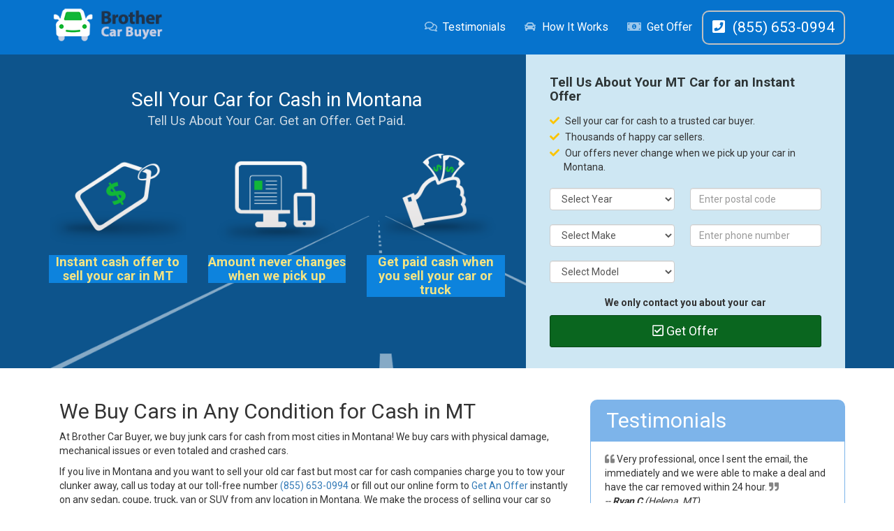

--- FILE ---
content_type: text/html; charset=utf-8
request_url: https://brothercarbuyer.com/we-buy-cars-for-cash/montana
body_size: 8669
content:
<!DOCTYPE html>

<html lang="en">
<head>
	<meta name="viewport" content="width=device-width, initial-scale=1">
    <meta name="description" content="We Buy Junk Cars and Trucks For Cash in Montana">
    <title>Cash for Junk Cars in Montana &#x2013; MT</title>
    <script>
        var BASE_URL = "/";
        var isDesktop = true;
    </script>
    <!--[if lte IE 8]>
    <script src="https://cdnjs.cloudflare.com/ajax/libs/html5shiv/3.7.3/html5shiv.js"></script>
    <script>var ie8OrOlder = true;</script>
    <![endif]-->
    <link rel="icon" type="image/png" href="/favicon-32x32.png" sizes="32x32" />
    <link rel="icon" type="image/png" href="/favicon-16x16.png" sizes="16x16" />


    <link rel="apple-touch-icon" sizes="57x57" href=/Images/appleTouchIcon/apple-touch-icon-57x57.png>
    <link rel="apple-touch-icon" sizes="60x60" href=/Images/appleTouchIcon/apple-touch-icon-60x60.png>
    <link rel="apple-touch-icon" sizes="72x72" href=/Images/appleTouchIcon/apple-touch-icon-72x72.png>
    <link rel="apple-touch-icon" sizes="76x76" href=/Images/appleTouchIcon/apple-touch-icon-76x76.png>
    <link rel="apple-touch-icon" sizes="114x114" href=/Images/appleTouchIcon/apple-touch-icon-114x114.png>
    <link rel="apple-touch-icon" sizes="120x120" href=/Images/appleTouchIcon/apple-touch-icon-120x120.png>
    <link rel="apple-touch-icon" sizes="144x144" href=/Images/appleTouchIcon/apple-touch-icon-144x144.png>
    <link rel="apple-touch-icon" sizes="152x152" href=/Images/appleTouchIcon/apple-touch-icon-152x152.png>
    <link rel="apple-touch-icon" sizes="180x180" href=/Images/appleTouchIcon/apple-touch-icon-180x180.png>
    
	<link rel="preload" as="image" href="/css/images/road.png">

    
	<link rel="stylesheet" href="/bundles/css/base-bundle-Lco40WociVILVvWZva0V0uCEddzzbnjiROYw20VnjYI.min.css" />

    
</head>
<body>
	<nav class="navbar navbar-inverse navbar-fixed-top">
		<div class="container">
			<div class="navbar-header">
				<button type="button" class="navbar-toggle" data-toggle="collapse" data-target=".navbar-collapse" aria-label="Menu">
					<span class="icon-bar"></span>
					<span class="icon-bar"></span>
					<span class="icon-bar"></span>
				</button>
				<a class="navbar-brand" href="/">
					<img class="logo" src="/Images/bcb_logo.png" title="Brother Car Buyer" alt="Brother Car Buyer" width="165" height="55" />
				</a>
				<div class="call-us">
					<a href="tel:+18556530994" class="call-us-phone-number-mobile"><svg class="icon phone-square-svg  phone-square-mobile"><use xlink:href="/Images/icons/svg/Icons Sprite.svg#phone-square-solid" href="/Images/icons/svg/Icons Sprite.svg#phone-square-solid"></use></svg>Call Us</a>
					<span class="call-us-phone-number"><svg class="icon phone-square-svg"><use xlink:href="/Images/icons/svg/Icons Sprite.svg#phone-square-solid" href="/Images/icons/svg/Icons Sprite.svg#phone-square-solid"></use></svg> (855) 653-0994</span>
				</div>
				<div class="navbar-collapse collapse">
					<ul class="nav navbar-nav pull-right">
						<li>
							<a href="/car-buyer-testimonials" title="Testimonials">
								<svg class="icon menu-icons"><use xlink:href="/Images/icons/svg/Icons Sprite.svg#comments-regular" href="/Images/icons/svg/Icons Sprite.svg#comments-regular"></use></svg>Testimonials
							</a>
						</li>
						<li>
							<a href="/how-it-works" title="How To Junk A Car Or Truck">
								<svg class="icon menu-icons"><use xlink:href="/Images/icons/svg/Icons Sprite.svg#car-solid" href="/Images/icons/svg/Icons Sprite.svg#car-solid"></use></svg>How It Works
							</a>
						</li>
						<li>
							<a href="/caroffer" title="We Buy All Types Of Junk Cars">
								<svg class="icon menu-icons money-bill-svg"><use xlink:href="/Images/icons/svg/Icons Sprite.svg#money-bill-alt-solid" href="/Images/icons/svg/Icons Sprite.svg#money-bill-alt-solid"></use></svg>Get Offer
							</a>
						</li>
					</ul>
				</div>
			</div>


		</div>
	</nav>
	<main class="content-wrapper">
		
    
<header class="main">
    <div class="container">
        <div class="header-inner">
            <div class="row">
                <div class="col-md-7 col-xs-12">
                    <div class="home sell-your-car-image">
    <h1>Sell Your Car for Cash in Montana</h1>
    <h2>Tell Us About Your Car. Get an Offer. Get Paid.</h2>
    <div class="row">
        <div class="col-xs-4 price-tag">
            <img class="img-responsive" src="/css/images/price-tag.png" title="Cash for your Junk Car in Montana" alt="Cash for your Junk Car in Montana" width="198" height="162" />
            <h4>Instant cash offer to sell your car in MT</h4>
        </div>
        <div class="col-xs-4 pc">
            <img class="img-responsive" src="/css/images/pc.png" title="Offer Amount Guaranteed when we pick up your junk car in Montana" alt="Offer Amount Guaranteed when we pick up your junk car in Montana" width="198" height="162" />
            <h4>Amount never changes when we pick up</h4>
        </div>
        <div class="col-xs-4 hand">
            <img class="img-responsive" src="/css/images/hand.png" title="Junk Car for Cash in Montana" alt="Junk Car for Cash in Montana" width="198" height="162" />
            <h4>Get paid cash when you sell your car or truck</h4>
        </div>
    </div>
</div>

                </div>
                <div class="col-md-5 col-sm-12 col-xs-12">
                    
<form id="GetOfferFormSide" name="GetOfferFormSide" action="/caroffer" method="post" novalidate="novalidate">
    <div>
        <div style="display: inline-block">
            <h2 class="form-title">Tell Us About Your MT Car for an Instant Offer</h2>
            <ul class="list-unstyled">
                <li>
                    <svg class="icon check-yellow-svg"><use xlink:href="/Images/icons/svg/Icons Sprite.svg#check-solid" href="/Images/icons/svg/Icons Sprite.svg#check-solid"></use></svg>
                    Sell your car for cash to a trusted car buyer.
                </li>
                <li>
                    <svg class="icon check-yellow-svg"><use xlink:href="/Images/icons/svg/Icons Sprite.svg#check-solid" href="/Images/icons/svg/Icons Sprite.svg#check-solid"></use></svg>
                    Thousands of happy car sellers.
                </li>
                <li>
                    <svg class="icon check-yellow-svg"><use xlink:href="/Images/icons/svg/Icons Sprite.svg#check-solid" href="/Images/icons/svg/Icons Sprite.svg#check-solid"></use></svg>
                    Our offers never change when we pick up your car in Montana.
                </li>
            </ul>
        </div>
    </div>


    <div id="focusguard-1" tabindex="1"></div>

    <div class="row">
        <div class="col-xs-6">
            <div class="form-group question">
                <select id="cbbCarYears" name="cbbCarYears" class="form-control" tabindex="2">
                    <option value="0">Select Year</option>
                </select>
            </div>
            <div class="form-group question">
                <select id="cbbCarMakes" name="cbbCarMakes" class="form-control" tabindex="3">
                    <option value="0">Select Make</option>
                </select>
            </div>
            <div class="form-group question">
                <select id="cbbCarModels" name="cbbCarModels" class="form-control" tabindex="4">
                    <option value="0">Select Model</option>
                </select>
            </div>
        </div>
        <div class="col-xs-6">
            <div class="form-group question">
                <input type="number" tabindex="6" class="form-control required digits" pattern="[0-9]*" id="txtZipCode" name="ZipCode" placeholder="Enter postal code" maxlength="5" aria-required="true" />
            </div>
            <div class="form-group question">
                <input type="tel" class="form-control" id="cellPhone" name="CellPhone" value="" maxlength="14" placeholder="Enter phone number" tabindex="8" />
            </div>
        </div>
        <div class="col-xs-12 validation-summary">
            <div id="step1ValidationSummary" class="col-xs-12 alert alert-warning" role="alert" style="display: none;">
                <span class="glyphicon glyphicon-exclamation-sign" aria-hidden="true"></span>
                <span class="sr-only">Warning:</span>
                <span id="lblValidationSummary">Some fields are missing or incorrect</span>
            </div>
        </div>
        <div class="col-xs-12">
            <h3 class="we-only-contact-you-about-your-car">
                We only contact you about your car
            </h3>
            <button class="btn btn-lg btn-success" style="width: 100%" type="submit" id="getOfferButton" name="getOfferButton" data-normal-text="Get Offer" data-loading-text="Saving..." title="Get a Cash Offer for Your Car" tabindex="10">
                <svg class="icon check-square-svg"><use xlink:href="/Images/icons/svg/Icons Sprite.svg#check-square-regular" href="/Images/icons/svg/Icons Sprite.svg#check-square-regular"></use></svg>
                Get Offer
            </button>
        </div>
    </div>
    <div class="focusguard" id="focusguard-2" tabindex="11"></div>
</form>
<input type="hidden" id="carYear" />
<input type="hidden" id="carMakeId" />
<input type="hidden" id="carModelId" />
<input type="hidden" id="carSubModelId" />
<input type="hidden" id="plainCellPhone" />

                </div>
            </div>
        </div>
    </div>
</header>


		




<input type="hidden" value="Montana" id="stateName"/>

<div class="container buyer-car-per-location">
    <div class="col-xs-12 col-sm-12 col-md-8 col-lg-8">
        <div class="white-wrapper">
            <div id="divCityState">
                <h2>We Buy Cars in Any Condition for Cash in MT</h2>
                <p>At Brother Car Buyer, we buy junk cars for cash from most cities in Montana! We buy cars with physical damage, mechanical issues or even totaled and crashed cars.</p>
                <p>If you live in Montana and you want to sell your old car fast but most car for cash companies charge you to tow your clunker away, call us today at our toll-free number <a href="tel:+18556530994">(855) 653-0994</a> or fill out our online form to <a href="/caroffer" title="We Buy All Types Of Junk Cars">Get An Offer</a> instantly on any sedan, coupe, truck, van or SUV from any location in Montana. We make the process of selling your car so easy that we don't even need to see the vehicle to make you a fair offer.</p>
                <p>To find out what your junk car is worth, complete the <a href="/caroffer" title="We Buy All Types Of Junk Cars">form online</a> or call us now to get a cash quote for your car. We then contact you to confirm our cash offer so you can take your time to consider without pressure or obligations. If you accept our offer, you can sell your junk car right away. One of our trusted junk car buyers in Montana will arrange a pick-up time that’s convenient for you. You get paid and we tow your used car away for free.</p>
                <h2>Trade Your Car for Cash in Montana</h2>
                <p>You receive payment for your unwanted car or truck when it’s removed from any location in Montana. Most payments for junk cars we buy in MT are made in cashier checks equivalent to cash unless a different payment option is selected before your car is towed away. With Brother Car Buyer, you will NEVER pay any fees: <b>no title transfer fees, no dealer sale fees and no junk car removal fees!</b> Simply put, we pay you top cash to sell your used car, truck, van or SUV and provide free towing services from anywhere in Montana.</p>
                <p>When you sell your scrap car to us, you can rest assured that your car goes to good use and that you made the most money for your unwanted car. Your junk car will be recycled and old parts, metal, glass and some plastics will be reused. Our simple process allows us to pay you the most money for your old car and remove your car for free.</p>
                <p>Do you have any questions? You may visit our FAQ page for answers to common questions and additional information on how to junk your car for cash at Brother Car Buyer and get free junk car removal in Montana: <a href="/faq" title="Questions & Answers">Junk Car Removal FAQs</a></p>
                <h2>Junk My Car in MT</h2>
                <p>Brother Car Buyer buys used cars and provides free car removal nationwide, including every city in Montana, and we pride ourselves in putting customers first. We will help you every step of the way in selling your car and answer any questions you may have. Find the closest Brother Car Buyer Montana branch to you:</p>

                <div class="col-lg-12 col-md-12 col-sm-12 col-xs-12 cities-container">
                    <div class="cities">
                            <div class="col-xs-6 col-sm-4 col-md-3 col-lg-3">
                                <span class="city-link"><a href="/we-buy-junk-cars-for-cash/mt/billings" title="We buy junk cars in Billings">Billings</a></span>
                            </div>
                            <div class="col-xs-6 col-sm-4 col-md-3 col-lg-3">
                                <span class="city-link"><a href="/we-buy-junk-cars-for-cash/mt/bozeman" title="We buy junk cars in Bozeman">Bozeman</a></span>
                            </div>
                            <div class="col-xs-6 col-sm-4 col-md-3 col-lg-3">
                                <span class="city-link"><a href="/we-buy-junk-cars-for-cash/mt/butte" title="We buy junk cars in Butte">Butte</a></span>
                            </div>
                            <div class="col-xs-6 col-sm-4 col-md-3 col-lg-3">
                                <span class="city-link"><a href="/we-buy-junk-cars-for-cash/mt/great-falls" title="We buy junk cars in Great Falls">Great Falls</a></span>
                            </div>
                            <div class="col-xs-6 col-sm-4 col-md-3 col-lg-3">
                                <span class="city-link"><a href="/we-buy-junk-cars-for-cash/mt/helena" title="We buy junk cars in Helena">Helena</a></span>
                            </div>
                            <div class="col-xs-6 col-sm-4 col-md-3 col-lg-3">
                                <span class="city-link"><a href="/we-buy-junk-cars-for-cash/mt/kalispell" title="We buy junk cars in Kalispell">Kalispell</a></span>
                            </div>
                            <div class="col-xs-6 col-sm-4 col-md-3 col-lg-3">
                                <span class="city-link"><a href="/we-buy-junk-cars-for-cash/mt/missoula" title="We buy junk cars in Missoula">Missoula</a></span>
                            </div>
                        <div class="clearfix"></div>
                    </div>
                </div>
            </div>
        </div>
    </div>
        <div class="col-xs-12 col-md-4 col-lg-4 car-testimonial-block" id="divTestimonials">
            <div class="col-xs-12 car-testimonial-title-wrapper">
                <h2 class="car-testimonial-title">Testimonials</h2>
            </div>
            <div class="col-xs-12 car-testimonial">
                    <div class="car-testimonial-item">
                        <p>
                            <svg class="icon quote-svg"><use xlink:href="/Images/icons/svg/Icons Sprite.svg#quote-left-solid" href="/Images/icons/svg/Icons Sprite.svg#quote-left-solid"></use></svg>
                            <span>Very professional, once I sent the email, the immediately and we were able to make a deal and have the car removed within 24 hour.</span>
                            <svg class="icon quote-svg"><use xlink:href="/Images/icons/svg/Icons Sprite.svg#quote-right-solid" href="/Images/icons/svg/Icons Sprite.svg#quote-right-solid"></use></svg>
                        </p>
                        <p><em>-- <strong>Ryan C</strong> (Helena, MT)</em></p>
                            <hr />
                    </div>
                    <div class="car-testimonial-item">
                        <p>
                            <svg class="icon quote-svg"><use xlink:href="/Images/icons/svg/Icons Sprite.svg#quote-left-solid" href="/Images/icons/svg/Icons Sprite.svg#quote-left-solid"></use></svg>
                            <span>Straight forward easy process. Vehicle was picked up on time. Check was ready at pickup. Would use this service again</span>
                            <svg class="icon quote-svg"><use xlink:href="/Images/icons/svg/Icons Sprite.svg#quote-right-solid" href="/Images/icons/svg/Icons Sprite.svg#quote-right-solid"></use></svg>
                        </p>
                        <p><em>-- <strong>Ken Pahl</strong> (Bozeman, MT)</em></p>
                            <hr />
                    </div>
                    <div class="car-testimonial-item">
                        <p>
                            <svg class="icon quote-svg"><use xlink:href="/Images/icons/svg/Icons Sprite.svg#quote-left-solid" href="/Images/icons/svg/Icons Sprite.svg#quote-left-solid"></use></svg>
                            <span>Getting rid of my old car through them was really easy. The car&#x27;s engine block was cracked, and I didn&#x27;t want to put the money into fixing it. Gave them all the info one day, and they came, picked it up, and paid me for it two days later. They even could&#x27;ve picked it up a day earlier. They paid what I thought was a fair price, covered the cost of towing and re-titling, and made the process extremely easy and straightforward. Always responded quickly to the questions I asked via text as well. I h</span>
                            <svg class="icon quote-svg"><use xlink:href="/Images/icons/svg/Icons Sprite.svg#quote-right-solid" href="/Images/icons/svg/Icons Sprite.svg#quote-right-solid"></use></svg>
                        </p>
                        <p><em>-- <strong>Jackson Alvey</strong> (Helena, MT)</em></p>
                            <hr />
                    </div>
                    <div class="car-testimonial-item">
                        <p>
                            <svg class="icon quote-svg"><use xlink:href="/Images/icons/svg/Icons Sprite.svg#quote-left-solid" href="/Images/icons/svg/Icons Sprite.svg#quote-left-solid"></use></svg>
                            <span>It was super easy and they did most the work for me. All I had to do was answer a few questions and soon enough an offer was made and they had a dispatch come out and picked up the car. The people were super easy to talk to and made everything clear to understand. No confusion, no hassles, just one phone call and your set.</span>
                            <svg class="icon quote-svg"><use xlink:href="/Images/icons/svg/Icons Sprite.svg#quote-right-solid" href="/Images/icons/svg/Icons Sprite.svg#quote-right-solid"></use></svg>
                        </p>
                        <p><em>-- <strong>Brandon Swenson</strong> (Billings, MT)</em></p>
                            <hr />
                    </div>
                    <div class="car-testimonial-item">
                        <p>
                            <svg class="icon quote-svg"><use xlink:href="/Images/icons/svg/Icons Sprite.svg#quote-left-solid" href="/Images/icons/svg/Icons Sprite.svg#quote-left-solid"></use></svg>
                            <span>I had a wonderful experience. They were very reliable and efficient and I was very impressed with how polite everyone I spoke with was. I will definitely use them in the future.</span>
                            <svg class="icon quote-svg"><use xlink:href="/Images/icons/svg/Icons Sprite.svg#quote-right-solid" href="/Images/icons/svg/Icons Sprite.svg#quote-right-solid"></use></svg>
                        </p>
                        <p><em>-- <strong>Jackie E</strong> (Billings, MT)</em></p>
                            <hr />
                    </div>
                    <div class="car-testimonial-item">
                        <p>
                            <svg class="icon quote-svg"><use xlink:href="/Images/icons/svg/Icons Sprite.svg#quote-left-solid" href="/Images/icons/svg/Icons Sprite.svg#quote-left-solid"></use></svg>
                            <span>Friendly and fast!!! Highly recommend!!!</span>
                            <svg class="icon quote-svg"><use xlink:href="/Images/icons/svg/Icons Sprite.svg#quote-right-solid" href="/Images/icons/svg/Icons Sprite.svg#quote-right-solid"></use></svg>
                        </p>
                        <p><em>-- <strong>Krista Williams</strong> (Billings, MT)</em></p>
                    </div>
                <div class="testimonials-read-more">
                    <a href="/car-buyer-testimonials">Read More Testimonials</a>
                </div>
            </div>
        </div>
</div>




	</main>
	<footer>
		<div class="container">
			<div class="row">
				<div class="col-sm-12 col-xs-12 testimonials" style="visibility: hidden;">
					<h2 style="margin-bottom: 20px;">Testimonials from our Happy Customers</h2>
					<ul class="bxslider">
						
<li>        <div class="col-xs-12 col-sm-6 testimonial-slider-item ">
            <p>
                <svg class="icon quote-svg"><use xlink:href="/Images/icons/svg/Icons Sprite.svg#quote-left-solid" href="/Images/icons/svg/Icons Sprite.svg#quote-left-solid"></use></svg>
                <span>Very professional, once I sent the email, the immediately and we were able to make a deal and have the car removed within 24 hour.</span>
                <svg class="icon quote-svg"><use xlink:href="/Images/icons/svg/Icons Sprite.svg#quote-right-solid" href="/Images/icons/svg/Icons Sprite.svg#quote-right-solid"></use></svg>
            </p>
            <p><em>-- <strong>Ryan C</strong> (Helena, MT)</em></p>
        </div>
        <div class="col-xs-12 col-sm-6 testimonial-slider-item hidden-xs">
            <p>
                <svg class="icon quote-svg"><use xlink:href="/Images/icons/svg/Icons Sprite.svg#quote-left-solid" href="/Images/icons/svg/Icons Sprite.svg#quote-left-solid"></use></svg>
                <span>Straight forward easy process. Vehicle was picked up on time. Check was ready at pickup. Would use this service again</span>
                <svg class="icon quote-svg"><use xlink:href="/Images/icons/svg/Icons Sprite.svg#quote-right-solid" href="/Images/icons/svg/Icons Sprite.svg#quote-right-solid"></use></svg>
            </p>
            <p><em>-- <strong>Ken Pahl</strong> (Bozeman, MT)</em></p>
        </div>
<li>        <div class="col-xs-12 col-sm-6 testimonial-slider-item ">
            <p>
                <svg class="icon quote-svg"><use xlink:href="/Images/icons/svg/Icons Sprite.svg#quote-left-solid" href="/Images/icons/svg/Icons Sprite.svg#quote-left-solid"></use></svg>
                <span>Getting rid of my old car through them was really easy. The car&#x27;s engine block was cracked, and I didn&#x27;t want to put the money into fixing it. Gave them all the info one day, and they came, picked it up, and paid me for it two days later. They even could&#x27;ve picked it up a day earlier. They paid what I thought was a fair price, covered the cost of towing and re-titling, and made the process extremely easy and straightforward. Always responded quickly to the questions I asked via text as well. I h</span>
                <svg class="icon quote-svg"><use xlink:href="/Images/icons/svg/Icons Sprite.svg#quote-right-solid" href="/Images/icons/svg/Icons Sprite.svg#quote-right-solid"></use></svg>
            </p>
            <p><em>-- <strong>Jackson Alvey</strong> (Helena, MT)</em></p>
        </div>
        <div class="col-xs-12 col-sm-6 testimonial-slider-item hidden-xs">
            <p>
                <svg class="icon quote-svg"><use xlink:href="/Images/icons/svg/Icons Sprite.svg#quote-left-solid" href="/Images/icons/svg/Icons Sprite.svg#quote-left-solid"></use></svg>
                <span>It was super easy and they did most the work for me. All I had to do was answer a few questions and soon enough an offer was made and they had a dispatch come out and picked up the car. The people were super easy to talk to and made everything clear to understand. No confusion, no hassles, just one phone call and your set.</span>
                <svg class="icon quote-svg"><use xlink:href="/Images/icons/svg/Icons Sprite.svg#quote-right-solid" href="/Images/icons/svg/Icons Sprite.svg#quote-right-solid"></use></svg>
            </p>
            <p><em>-- <strong>Brandon Swenson</strong> (Billings, MT)</em></p>
        </div>
<li>        <div class="col-xs-12 col-sm-6 testimonial-slider-item ">
            <p>
                <svg class="icon quote-svg"><use xlink:href="/Images/icons/svg/Icons Sprite.svg#quote-left-solid" href="/Images/icons/svg/Icons Sprite.svg#quote-left-solid"></use></svg>
                <span>I had a wonderful experience. They were very reliable and efficient and I was very impressed with how polite everyone I spoke with was. I will definitely use them in the future.</span>
                <svg class="icon quote-svg"><use xlink:href="/Images/icons/svg/Icons Sprite.svg#quote-right-solid" href="/Images/icons/svg/Icons Sprite.svg#quote-right-solid"></use></svg>
            </p>
            <p><em>-- <strong>Jackie E</strong> (Billings, MT)</em></p>
        </div>
        <div class="col-xs-12 col-sm-6 testimonial-slider-item hidden-xs">
            <p>
                <svg class="icon quote-svg"><use xlink:href="/Images/icons/svg/Icons Sprite.svg#quote-left-solid" href="/Images/icons/svg/Icons Sprite.svg#quote-left-solid"></use></svg>
                <span>Friendly and fast!!! Highly recommend!!!</span>
                <svg class="icon quote-svg"><use xlink:href="/Images/icons/svg/Icons Sprite.svg#quote-right-solid" href="/Images/icons/svg/Icons Sprite.svg#quote-right-solid"></use></svg>
            </p>
            <p><em>-- <strong>Krista Williams</strong> (Billings, MT)</em></p>
        </div>

					</ul>
					<div class="testimonials-read-more">
						<div class="testimonials-read-more-box">
							<a href="/car-buyer-testimonials">Read More Testimonials</a>
						</div>
					</div>
				</div>
			</div>
		</div>
	</footer>

	<div class="markets">
		<div class="container">
			<div class="row">
				
<div class="col-sm-12">
    <h3 style="margin-top: 0px; ">Recent Searches</h3>
        <div class="col-xs-6 col-sm-4 col-md-2 col-lg-2 divPopularCar">
            <a class="popular-car-link" href="/junk-my-car" title="Junk My Car">Junk My Car</a>
        </div>
        <div class="col-xs-6 col-sm-4 col-md-2 col-lg-2 divPopularCar">
            <a class="popular-car-link" href="/sell-car-for-cash" title="Sell Car For Cash">Sell Car For Cash</a>
        </div>
        <div class="col-xs-6 col-sm-4 col-md-2 col-lg-2 divPopularCar">
            <a class="popular-car-link" href="/cash-for-junk-cars" title="Cash For Junk Cars">Cash For Junk Cars</a>
        </div>
        <div class="col-xs-6 col-sm-4 col-md-2 col-lg-2 divPopularCar">
            <a class="popular-car-link" href="/car-value" title="Car Value">Car Value</a>
        </div>
        <div class="col-xs-6 col-sm-4 col-md-2 col-lg-2 divPopularCar">
            <a class="popular-car-link" href="/sell-my-car" title="Sell My Car">Sell My Car</a>
        </div>
        <div class="col-xs-6 col-sm-4 col-md-2 col-lg-2 divPopularCar">
            <a class="popular-car-link" href="/what-is-my-car-worth" title="What Is My Car Worth">What Is My Car Worth</a>
        </div>
        <div class="col-xs-6 col-sm-4 col-md-2 col-lg-2 divPopularCar">
            <a class="popular-car-link" href="/sell-car-online" title="Sell Car Online">Sell Car Online</a>
        </div>
        <div class="col-xs-6 col-sm-4 col-md-2 col-lg-2 divPopularCar">
            <a class="popular-car-link" href="/sell-cars" title="Sell Cars">Sell Cars</a>
        </div>
        <div class="col-xs-6 col-sm-4 col-md-2 col-lg-2 divPopularCar">
            <a class="popular-car-link" href="/we-buy-cars" title="We Buy Cars">We Buy Cars</a>
        </div>
        <div class="col-xs-6 col-sm-4 col-md-2 col-lg-2 divPopularCar">
            <a class="popular-car-link" href="/how-much-is-my-car-worth" title="How Much Is My Car Worth">How Much Is My Car Worth</a>
        </div>
        <div class="col-xs-6 col-sm-4 col-md-2 col-lg-2 divPopularCar">
            <a class="popular-car-link" href="/best-way-to-sell-a-car" title="Best Way To Sell A Car">Best Way To Sell A Car</a>
        </div>
        <div class="col-xs-6 col-sm-4 col-md-2 col-lg-2 divPopularCar">
            <a class="popular-car-link" href="/sell-my-car-fast" title="Sell My Car Fast">Sell My Car Fast</a>
        </div>
        <div class="col-xs-6 col-sm-4 col-md-2 col-lg-2 divPopularCar">
            <a class="popular-car-link" href="/cash-for-clunkers" title="Cash For Clunkers">Cash For Clunkers</a>
        </div>
        <div class="col-xs-6 col-sm-4 col-md-2 col-lg-2 divPopularCar">
            <a class="popular-car-link" href="/buy-my-car" title="Buy My Car">Buy My Car</a>
        </div>
        <div class="col-xs-6 col-sm-4 col-md-2 col-lg-2 divPopularCar">
            <a class="popular-car-link" href="/sell-your-car" title="Sell Your Car">Sell Your Car</a>
        </div>
        <div class="col-xs-6 col-sm-4 col-md-2 col-lg-2 divPopularCar">
            <a class="popular-car-link" href="/how-to-sell-car" title="How To Sell Car">How To Sell Car</a>
        </div>
        <div class="col-xs-6 col-sm-4 col-md-2 col-lg-2 divPopularCar">
            <a class="popular-car-link" href="/sell-my-junk-car" title="Sell My Junk Car">Sell My Junk Car</a>
        </div>
        <div class="col-xs-6 col-sm-4 col-md-2 col-lg-2 divPopularCar">
            <a class="popular-car-link" href="/sell-junk-cars" title="Sell Junk Cars">Sell Junk Cars</a>
        </div>
        <div class="col-xs-6 col-sm-4 col-md-2 col-lg-2 divPopularCar">
            <a class="popular-car-link" href="/where-can-i-sell-my-car" title="Where Can I Sell My Car">Where Can I Sell My Car</a>
        </div>
        <div class="col-xs-6 col-sm-4 col-md-2 col-lg-2 divPopularCar">
            <a class="popular-car-link" href="/sell-damaged-car" title="Sell Damaged Car">Sell Damaged Car</a>
        </div>
        <div class="col-xs-6 col-sm-4 col-md-2 col-lg-2 divPopularCar">
            <a class="popular-car-link" href="/sell-my-car-for-cash" title="Sell My Car For Cash">Sell My Car For Cash</a>
        </div>
        <div class="col-xs-6 col-sm-4 col-md-2 col-lg-2 divPopularCar">
            <a class="popular-car-link" href="/cash-for-cars" title="Cash For Cars">Cash For Cars</a>
        </div>
        <div class="col-xs-6 col-sm-4 col-md-2 col-lg-2 divPopularCar">
            <a class="popular-car-link" href="/junk-car-buyer" title="Junk Car Buyer">Junk Car Buyer</a>
        </div>
        <div class="col-xs-6 col-sm-4 col-md-2 col-lg-2 divPopularCar">
            <a class="popular-car-link" href="/used-car-buyers" title="Used Car Buyers">Used Car Buyers</a>
        </div>
        <div class="col-xs-6 col-sm-4 col-md-2 col-lg-2 divPopularCar">
            <a class="popular-car-link" href="/where-to-sell-car" title="Where To Sell Car">Where To Sell Car</a>
        </div>
</div>

			</div>
			<div class="row" style="margin-top: 10px;">
				
<div class="col-sm-12">
    <h3>We Buy Cars of all Models</h3>
        <div class="col-xs-6 col-sm-4 col-md-2 col-lg-2 divPopularCar">
            <a class="popular-car-link" href="/sell-car-cash/bmw/x5" title="Sell your BMW X5 for cash">BMW X5</a>
        </div>
        <div class="col-xs-6 col-sm-4 col-md-2 col-lg-2 divPopularCar">
            <a class="popular-car-link" href="/sell-car-cash/hyundai/tucson" title="Sell your Hyundai Tucson for cash">Hyundai Tucson</a>
        </div>
        <div class="col-xs-6 col-sm-4 col-md-2 col-lg-2 divPopularCar">
            <a class="popular-car-link" href="/sell-car-cash/chevrolet/impala" title="Sell your Chevrolet Impala for cash">Chevrolet Impala</a>
        </div>
        <div class="col-xs-6 col-sm-4 col-md-2 col-lg-2 divPopularCar">
            <a class="popular-car-link" href="/sell-car-cash/ford/f250" title="Sell your Ford F250 for cash">Ford F250</a>
        </div>
        <div class="col-xs-6 col-sm-4 col-md-2 col-lg-2 divPopularCar">
            <a class="popular-car-link" href="/sell-car-cash/hummer/h3" title="Sell your Hummer H3 for cash">Hummer H3</a>
        </div>
        <div class="col-xs-6 col-sm-4 col-md-2 col-lg-2 divPopularCar">
            <a class="popular-car-link" href="/sell-car-cash/cadillac/escalade" title="Sell your Cadillac Escalade for cash">Cadillac Escalade</a>
        </div>
        <div class="col-xs-6 col-sm-4 col-md-2 col-lg-2 divPopularCar">
            <a class="popular-car-link" href="/sell-car-cash/chevrolet/equinox" title="Sell your Chevrolet Equinox for cash">Chevrolet Equinox</a>
        </div>
        <div class="col-xs-6 col-sm-4 col-md-2 col-lg-2 divPopularCar">
            <a class="popular-car-link" href="/sell-car-cash/ford/expedition" title="Sell your Ford Expedition for cash">Ford Expedition</a>
        </div>
        <div class="col-xs-6 col-sm-4 col-md-2 col-lg-2 divPopularCar">
            <a class="popular-car-link" href="/sell-car-cash/land-rover/range-rover" title="Sell your Land Rover Range Rover for cash">Land Rover Range Rover</a>
        </div>
        <div class="col-xs-6 col-sm-4 col-md-2 col-lg-2 divPopularCar">
            <a class="popular-car-link" href="/sell-car-cash/lincoln/aviator" title="Sell your Lincoln Aviator for cash">Lincoln Aviator</a>
        </div>
        <div class="col-xs-6 col-sm-4 col-md-2 col-lg-2 divPopularCar">
            <a class="popular-car-link" href="/sell-car-cash/audi/a6" title="Sell your Audi A6 for cash">Audi A6</a>
        </div>
        <div class="col-xs-6 col-sm-4 col-md-2 col-lg-2 divPopularCar">
            <a class="popular-car-link" href="/sell-car-cash/kia/rio" title="Sell your Kia Rio for cash">Kia Rio</a>
        </div>
        <div class="col-xs-6 col-sm-4 col-md-2 col-lg-2 divPopularCar">
            <a class="popular-car-link" href="/sell-car-cash/jeep/commander" title="Sell your Jeep Commander for cash">Jeep Commander</a>
        </div>
        <div class="col-xs-6 col-sm-4 col-md-2 col-lg-2 divPopularCar">
            <a class="popular-car-link" href="/sell-car-cash/bmw/325" title="Sell your BMW 325 for cash">BMW 325</a>
        </div>
        <div class="col-xs-6 col-sm-4 col-md-2 col-lg-2 divPopularCar">
            <a class="popular-car-link" href="/sell-car-cash/cadillac/cts" title="Sell your Cadillac CTS for cash">Cadillac CTS</a>
        </div>
        <div class="col-xs-6 col-sm-4 col-md-2 col-lg-2 divPopularCar">
            <a class="popular-car-link" href="/sell-car-cash/mercedes-benz/clk" title="Sell your Mercedes-Benz CLK for cash">Mercedes-Benz CLK</a>
        </div>
        <div class="col-xs-6 col-sm-4 col-md-2 col-lg-2 divPopularCar">
            <a class="popular-car-link" href="/sell-car-cash/bmw/745" title="Sell your BMW 745 for cash">BMW 745</a>
        </div>
        <div class="col-xs-6 col-sm-4 col-md-2 col-lg-2 divPopularCar">
            <a class="popular-car-link" href="/sell-car-cash/mercury/grand-marquis" title="Sell your Mercury Grand Marquis for cash">Mercury Grand Marquis</a>
        </div>
        <div class="col-xs-6 col-sm-4 col-md-2 col-lg-2 divPopularCar">
            <a class="popular-car-link" href="/sell-car-cash/subaru/outback" title="Sell your Subaru Outback for cash">Subaru Outback</a>
        </div>
        <div class="col-xs-6 col-sm-4 col-md-2 col-lg-2 divPopularCar">
            <a class="popular-car-link" href="/sell-car-cash/buick/enclave" title="Sell your Buick Enclave for cash">Buick Enclave</a>
        </div>
        <div class="col-xs-6 col-sm-4 col-md-2 col-lg-2 divPopularCar">
            <a class="popular-car-link" href="/sell-car-cash/isuzu/rodeo" title="Sell your Isuzu Rodeo for cash">Isuzu Rodeo</a>
        </div>
        <div class="col-xs-6 col-sm-4 col-md-2 col-lg-2 divPopularCar">
            <a class="popular-car-link" href="/sell-car-cash/mini/cooper" title="Sell your Mini Cooper for cash">Mini Cooper</a>
        </div>
        <div class="col-xs-6 col-sm-4 col-md-2 col-lg-2 divPopularCar">
            <a class="popular-car-link" href="/sell-car-cash/volkswagen/touareg" title="Sell your Volkswagen Touareg for cash">Volkswagen Touareg</a>
        </div>
        <div class="col-xs-6 col-sm-4 col-md-2 col-lg-2 divPopularCar">
            <a class="popular-car-link" href="/sell-car-cash/hyundai/santa-fe" title="Sell your Hyundai Santa Fe for cash">Hyundai Santa Fe</a>
        </div>
        <div class="col-xs-6 col-sm-4 col-md-2 col-lg-2 divPopularCar">
            <a class="popular-car-link" href="/sell-car-cash/toyota/4runner" title="Sell your Toyota 4Runner for cash">Toyota 4Runner</a>
        </div>
        <div class="col-xs-6 col-sm-4 col-md-2 col-lg-2 divPopularCar">
            <a class="popular-car-link" href="/sell-car-cash/dodge/caliber" title="Sell your Dodge Caliber for cash">Dodge Caliber</a>
        </div>
        <div class="col-xs-6 col-sm-4 col-md-2 col-lg-2 divPopularCar">
            <a class="popular-car-link" href="/sell-car-cash/jeep/grand-cherokee" title="Sell your Jeep Grand Cherokee for cash">Jeep Grand Cherokee</a>
        </div>
        <div class="col-xs-6 col-sm-4 col-md-2 col-lg-2 divPopularCar">
            <a class="popular-car-link" href="/sell-car-cash/bmw/750" title="Sell your BMW 750 for cash">BMW 750</a>
        </div>
        <div class="col-xs-6 col-sm-4 col-md-2 col-lg-2 divPopularCar">
            <a class="popular-car-link" href="/sell-car-cash/nissan/frontier" title="Sell your Nissan Frontier for cash">Nissan Frontier</a>
        </div>
        <div class="col-xs-6 col-sm-4 col-md-2 col-lg-2 divPopularCar">
            <a class="popular-car-link" href="/sell-car-cash/volvo/s60" title="Sell your Volvo S60 for cash">Volvo S60</a>
        </div>
        <div class="col-xs-6 col-sm-4 col-md-2 col-lg-2 divPopularCar">
            <a class="popular-car-link" href="/sell-car-cash/volkswagen/jetta" title="Sell your Volkswagen Jetta for cash">Volkswagen Jetta</a>
        </div>
        <div class="col-xs-6 col-sm-4 col-md-2 col-lg-2 divPopularCar">
            <a class="popular-car-link" href="/sell-car-cash/dodge/avenger" title="Sell your Dodge Avenger for cash">Dodge Avenger</a>
        </div>
        <div class="col-xs-6 col-sm-4 col-md-2 col-lg-2 divPopularCar">
            <a class="popular-car-link" href="/sell-car-cash/chevrolet/s-truck" title="Sell your Chevrolet S Truck for cash">Chevrolet S Truck</a>
        </div>
        <div class="col-xs-6 col-sm-4 col-md-2 col-lg-2 divPopularCar">
            <a class="popular-car-link" href="/sell-car-cash/acura/3.2tl" title="Sell your Acura 3.2TL for cash">Acura 3.2TL</a>
        </div>
        <div class="col-xs-6 col-sm-4 col-md-2 col-lg-2 divPopularCar">
            <a class="popular-car-link" href="/sell-car-cash/nissan/rogue" title="Sell your Nissan Rogue for cash">Nissan Rogue</a>
        </div>
        <div class="col-xs-6 col-sm-4 col-md-2 col-lg-2 divPopularCar">
            <a class="popular-car-link" href="/sell-car-cash/ford/f150" title="Sell your Ford F150 for cash">Ford F150</a>
        </div>
</div>

			</div>
				<div class="row" style="margin-top: 10px;">
					
<div class="col-sm-12">
    <h3>We Buy Cars Nationwide</h3>
        <div class="col-xs-6 col-sm-4 col-md-2 col-lg-2 divStates">
            <a class="state-link" href="/we-buy-cars-for-cash/alabama" title="Cash for Junk Cars in Alabama - AL Local Car or Truck Removal">Alabama - AL</a>
        </div>
        <div class="col-xs-6 col-sm-4 col-md-2 col-lg-2 divStates">
            <a class="state-link" href="/we-buy-cars-for-cash/alaska" title="Cash for Junk Cars in Alaska - AK Local Car or Truck Removal">Alaska - AK</a>
        </div>
        <div class="col-xs-6 col-sm-4 col-md-2 col-lg-2 divStates">
            <a class="state-link" href="/we-buy-cars-for-cash/arizona" title="Cash for Junk Cars in Arizona - AZ Local Car or Truck Removal">Arizona - AZ</a>
        </div>
        <div class="col-xs-6 col-sm-4 col-md-2 col-lg-2 divStates">
            <a class="state-link" href="/we-buy-cars-for-cash/arkansas" title="Cash for Junk Cars in Arkansas - AR Local Car or Truck Removal">Arkansas - AR</a>
        </div>
        <div class="col-xs-6 col-sm-4 col-md-2 col-lg-2 divStates">
            <a class="state-link" href="/we-buy-cars-for-cash/california" title="Cash for Junk Cars in California - CA Local Car or Truck Removal">California - CA</a>
        </div>
        <div class="col-xs-6 col-sm-4 col-md-2 col-lg-2 divStates">
            <a class="state-link" href="/we-buy-cars-for-cash/colorado" title="Cash for Junk Cars in Colorado - CO Local Car or Truck Removal">Colorado - CO</a>
        </div>
        <div class="col-xs-6 col-sm-4 col-md-2 col-lg-2 divStates">
            <a class="state-link" href="/we-buy-cars-for-cash/connecticut" title="Cash for Junk Cars in Connecticut - CT Local Car or Truck Removal">Connecticut - CT</a>
        </div>
        <div class="col-xs-6 col-sm-4 col-md-2 col-lg-2 divStates">
            <a class="state-link" href="/we-buy-cars-for-cash/delaware" title="Cash for Junk Cars in Delaware - DE Local Car or Truck Removal">Delaware - DE</a>
        </div>
        <div class="col-xs-6 col-sm-4 col-md-2 col-lg-2 divStates">
            <a class="state-link" href="/we-buy-cars-for-cash/florida" title="Cash for Junk Cars in Florida - FL Local Car or Truck Removal">Florida - FL</a>
        </div>
        <div class="col-xs-6 col-sm-4 col-md-2 col-lg-2 divStates">
            <a class="state-link" href="/we-buy-cars-for-cash/georgia" title="Cash for Junk Cars in Georgia - GA Local Car or Truck Removal">Georgia - GA</a>
        </div>
        <div class="col-xs-6 col-sm-4 col-md-2 col-lg-2 divStates">
            <a class="state-link" href="/we-buy-cars-for-cash/hawaii" title="Cash for Junk Cars in Hawaii - HI Local Car or Truck Removal">Hawaii - HI</a>
        </div>
        <div class="col-xs-6 col-sm-4 col-md-2 col-lg-2 divStates">
            <a class="state-link" href="/we-buy-cars-for-cash/idaho" title="Cash for Junk Cars in Idaho - ID Local Car or Truck Removal">Idaho - ID</a>
        </div>
        <div class="col-xs-6 col-sm-4 col-md-2 col-lg-2 divStates">
            <a class="state-link" href="/we-buy-cars-for-cash/illinois" title="Cash for Junk Cars in Illinois - IL Local Car or Truck Removal">Illinois - IL</a>
        </div>
        <div class="col-xs-6 col-sm-4 col-md-2 col-lg-2 divStates">
            <a class="state-link" href="/we-buy-cars-for-cash/indiana" title="Cash for Junk Cars in Indiana - IN Local Car or Truck Removal">Indiana - IN</a>
        </div>
        <div class="col-xs-6 col-sm-4 col-md-2 col-lg-2 divStates">
            <a class="state-link" href="/we-buy-cars-for-cash/iowa" title="Cash for Junk Cars in Iowa - IA Local Car or Truck Removal">Iowa - IA</a>
        </div>
        <div class="col-xs-6 col-sm-4 col-md-2 col-lg-2 divStates">
            <a class="state-link" href="/we-buy-cars-for-cash/kansas" title="Cash for Junk Cars in Kansas - KS Local Car or Truck Removal">Kansas - KS</a>
        </div>
        <div class="col-xs-6 col-sm-4 col-md-2 col-lg-2 divStates">
            <a class="state-link" href="/we-buy-cars-for-cash/kentucky" title="Cash for Junk Cars in Kentucky - KY Local Car or Truck Removal">Kentucky - KY</a>
        </div>
        <div class="col-xs-6 col-sm-4 col-md-2 col-lg-2 divStates">
            <a class="state-link" href="/we-buy-cars-for-cash/louisiana" title="Cash for Junk Cars in Louisiana - LA Local Car or Truck Removal">Louisiana - LA</a>
        </div>
        <div class="col-xs-6 col-sm-4 col-md-2 col-lg-2 divStates">
            <a class="state-link" href="/we-buy-cars-for-cash/maine" title="Cash for Junk Cars in Maine - ME Local Car or Truck Removal">Maine - ME</a>
        </div>
        <div class="col-xs-6 col-sm-4 col-md-2 col-lg-2 divStates">
            <a class="state-link" href="/we-buy-cars-for-cash/maryland" title="Cash for Junk Cars in Maryland - MD Local Car or Truck Removal">Maryland - MD</a>
        </div>
        <div class="col-xs-6 col-sm-4 col-md-2 col-lg-2 divStates">
            <a class="state-link" href="/we-buy-cars-for-cash/massachusetts" title="Cash for Junk Cars in Massachusetts - MA Local Car or Truck Removal">Massachusetts - MA</a>
        </div>
        <div class="col-xs-6 col-sm-4 col-md-2 col-lg-2 divStates">
            <a class="state-link" href="/we-buy-cars-for-cash/michigan" title="Cash for Junk Cars in Michigan - MI Local Car or Truck Removal">Michigan - MI</a>
        </div>
        <div class="col-xs-6 col-sm-4 col-md-2 col-lg-2 divStates">
            <a class="state-link" href="/we-buy-cars-for-cash/minnesota" title="Cash for Junk Cars in Minnesota - MN Local Car or Truck Removal">Minnesota - MN</a>
        </div>
        <div class="col-xs-6 col-sm-4 col-md-2 col-lg-2 divStates">
            <a class="state-link" href="/we-buy-cars-for-cash/mississippi" title="Cash for Junk Cars in Mississippi - MS Local Car or Truck Removal">Mississippi - MS</a>
        </div>
        <div class="col-xs-6 col-sm-4 col-md-2 col-lg-2 divStates">
            <a class="state-link" href="/we-buy-cars-for-cash/missouri" title="Cash for Junk Cars in Missouri - MO Local Car or Truck Removal">Missouri - MO</a>
        </div>
        <div class="col-xs-6 col-sm-4 col-md-2 col-lg-2 divStates">
            <a class="state-link" href="/we-buy-cars-for-cash/montana" title="Cash for Junk Cars in Montana - MT Local Car or Truck Removal">Montana - MT</a>
        </div>
        <div class="col-xs-6 col-sm-4 col-md-2 col-lg-2 divStates">
            <a class="state-link" href="/we-buy-cars-for-cash/nebraska" title="Cash for Junk Cars in Nebraska - NE Local Car or Truck Removal">Nebraska - NE</a>
        </div>
        <div class="col-xs-6 col-sm-4 col-md-2 col-lg-2 divStates">
            <a class="state-link" href="/we-buy-cars-for-cash/nevada" title="Cash for Junk Cars in Nevada - NV Local Car or Truck Removal">Nevada - NV</a>
        </div>
        <div class="col-xs-6 col-sm-4 col-md-2 col-lg-2 divStates">
            <a class="state-link" href="/we-buy-cars-for-cash/new-hampshire" title="Cash for Junk Cars in New Hampshire - NH Local Car or Truck Removal">New Hampshire - NH</a>
        </div>
        <div class="col-xs-6 col-sm-4 col-md-2 col-lg-2 divStates">
            <a class="state-link" href="/we-buy-cars-for-cash/new-jersey" title="Cash for Junk Cars in New Jersey - NJ Local Car or Truck Removal">New Jersey - NJ</a>
        </div>
        <div class="col-xs-6 col-sm-4 col-md-2 col-lg-2 divStates">
            <a class="state-link" href="/we-buy-cars-for-cash/new-mexico" title="Cash for Junk Cars in New Mexico - NM Local Car or Truck Removal">New Mexico - NM</a>
        </div>
        <div class="col-xs-6 col-sm-4 col-md-2 col-lg-2 divStates">
            <a class="state-link" href="/we-buy-cars-for-cash/new-york" title="Cash for Junk Cars in New York - NY Local Car or Truck Removal">New York - NY</a>
        </div>
        <div class="col-xs-6 col-sm-4 col-md-2 col-lg-2 divStates">
            <a class="state-link" href="/we-buy-cars-for-cash/north-carolina" title="Cash for Junk Cars in North Carolina - NC Local Car or Truck Removal">North Carolina - NC</a>
        </div>
        <div class="col-xs-6 col-sm-4 col-md-2 col-lg-2 divStates">
            <a class="state-link" href="/we-buy-cars-for-cash/north-dakota" title="Cash for Junk Cars in North Dakota - ND Local Car or Truck Removal">North Dakota - ND</a>
        </div>
        <div class="col-xs-6 col-sm-4 col-md-2 col-lg-2 divStates">
            <a class="state-link" href="/we-buy-cars-for-cash/ohio" title="Cash for Junk Cars in Ohio - OH Local Car or Truck Removal">Ohio - OH</a>
        </div>
        <div class="col-xs-6 col-sm-4 col-md-2 col-lg-2 divStates">
            <a class="state-link" href="/we-buy-cars-for-cash/oklahoma" title="Cash for Junk Cars in Oklahoma - OK Local Car or Truck Removal">Oklahoma - OK</a>
        </div>
        <div class="col-xs-6 col-sm-4 col-md-2 col-lg-2 divStates">
            <a class="state-link" href="/we-buy-cars-for-cash/oregon" title="Cash for Junk Cars in Oregon - OR Local Car or Truck Removal">Oregon - OR</a>
        </div>
        <div class="col-xs-6 col-sm-4 col-md-2 col-lg-2 divStates">
            <a class="state-link" href="/we-buy-cars-for-cash/pennsylvania" title="Cash for Junk Cars in Pennsylvania - PA Local Car or Truck Removal">Pennsylvania - PA</a>
        </div>
        <div class="col-xs-6 col-sm-4 col-md-2 col-lg-2 divStates">
            <a class="state-link" href="/we-buy-cars-for-cash/rhode-island" title="Cash for Junk Cars in Rhode Island - RI Local Car or Truck Removal">Rhode Island - RI</a>
        </div>
        <div class="col-xs-6 col-sm-4 col-md-2 col-lg-2 divStates">
            <a class="state-link" href="/we-buy-cars-for-cash/south-carolina" title="Cash for Junk Cars in South Carolina - SC Local Car or Truck Removal">South Carolina - SC</a>
        </div>
        <div class="col-xs-6 col-sm-4 col-md-2 col-lg-2 divStates">
            <a class="state-link" href="/we-buy-cars-for-cash/south-dakota" title="Cash for Junk Cars in South Dakota - SD Local Car or Truck Removal">South Dakota - SD</a>
        </div>
        <div class="col-xs-6 col-sm-4 col-md-2 col-lg-2 divStates">
            <a class="state-link" href="/we-buy-cars-for-cash/tennessee" title="Cash for Junk Cars in Tennessee - TN Local Car or Truck Removal">Tennessee - TN</a>
        </div>
        <div class="col-xs-6 col-sm-4 col-md-2 col-lg-2 divStates">
            <a class="state-link" href="/we-buy-cars-for-cash/texas" title="Cash for Junk Cars in Texas - TX Local Car or Truck Removal">Texas - TX</a>
        </div>
        <div class="col-xs-6 col-sm-4 col-md-2 col-lg-2 divStates">
            <a class="state-link" href="/we-buy-cars-for-cash/utah" title="Cash for Junk Cars in Utah - UT Local Car or Truck Removal">Utah - UT</a>
        </div>
        <div class="col-xs-6 col-sm-4 col-md-2 col-lg-2 divStates">
            <a class="state-link" href="/we-buy-cars-for-cash/vermont" title="Cash for Junk Cars in Vermont - VT Local Car or Truck Removal">Vermont - VT</a>
        </div>
        <div class="col-xs-6 col-sm-4 col-md-2 col-lg-2 divStates">
            <a class="state-link" href="/we-buy-cars-for-cash/virginia" title="Cash for Junk Cars in Virginia - VA Local Car or Truck Removal">Virginia - VA</a>
        </div>
        <div class="col-xs-6 col-sm-4 col-md-2 col-lg-2 divStates">
            <a class="state-link" href="/we-buy-cars-for-cash/washington" title="Cash for Junk Cars in Washington - WA Local Car or Truck Removal">Washington - WA</a>
        </div>
        <div class="col-xs-6 col-sm-4 col-md-2 col-lg-2 divStates">
            <a class="state-link" href="/we-buy-cars-for-cash/washington-dc" title="Cash for Junk Cars in Washington DC Local Car or Truck Removal">Washington DC</a>
        </div>
        <div class="col-xs-6 col-sm-4 col-md-2 col-lg-2 divStates">
            <a class="state-link" href="/we-buy-cars-for-cash/west-virginia" title="Cash for Junk Cars in West Virginia - WV Local Car or Truck Removal">West Virginia - WV</a>
        </div>
        <div class="col-xs-6 col-sm-4 col-md-2 col-lg-2 divStates">
            <a class="state-link" href="/we-buy-cars-for-cash/wisconsin" title="Cash for Junk Cars in Wisconsin - WI Local Car or Truck Removal">Wisconsin - WI</a>
        </div>
        <div class="col-xs-6 col-sm-4 col-md-2 col-lg-2 divStates">
            <a class="state-link" href="/we-buy-cars-for-cash/wyoming" title="Cash for Junk Cars in Wyoming - WY Local Car or Truck Removal">Wyoming - WY</a>
        </div>
</div>

				</div>
		</div>
	</div>
	<div class="copyright">
		<div class="container">
			<div class="row site-map">
				<div class="col-sm-4 col-xs-6 col-md-4 col-lg-4">
					<ol class="list-unstyled footer-menu">
						<li>
							<a href="/car-buyer-testimonials" title="Testimonials">
								<svg class="icon chevron-svg"><use xlink:href="/Images/icons/svg/Icons Sprite.svg#chevron-right-solid" href="/Images/icons/svg/Icons Sprite.svg#chevron-right-solid"></use></svg> Testimonials
							</a>
						</li>
						<li>
							<a href="/how-it-works" title="How To Junk A Car Or Truck">
								<svg class="icon chevron-svg"><use xlink:href="/Images/icons/svg/Icons Sprite.svg#chevron-right-solid" href="/Images/icons/svg/Icons Sprite.svg#chevron-right-solid"></use></svg> How It Works
							</a>
						</li>
						<li>
							<a href="/caroffer" title="We Buy All Types Of Junk Cars">
								<svg class="icon chevron-svg"><use xlink:href="/Images/icons/svg/Icons Sprite.svg#chevron-right-solid" href="/Images/icons/svg/Icons Sprite.svg#chevron-right-solid"></use></svg> Get Offer
							</a>
						</li>
						<li>
							<a href="/faq" title="Questions & Answers">
								<svg class="icon chevron-svg"><use xlink:href="/Images/icons/svg/Icons Sprite.svg#chevron-right-solid" href="/Images/icons/svg/Icons Sprite.svg#chevron-right-solid"></use></svg> FAQ
							</a>
						</li>
						<li>
							<a href="/how-to-sign-your-title" title="How To Sign Your Title">
								<svg class="icon chevron-svg"><use xlink:href="/Images/icons/svg/Icons Sprite.svg#chevron-right-solid" href="/Images/icons/svg/Icons Sprite.svg#chevron-right-solid"></use></svg> How To Sign Your Title
							</a>
						</li>
						<li>
							<a href="https://junkcarzone.com/" title="Sell Your Junk Car">
								<svg class="icon chevron-svg"><use xlink:href="/Images/icons/svg/Icons Sprite.svg#chevron-right-solid" href="/Images/icons/svg/Icons Sprite.svg#chevron-right-solid"></use></svg> Sell Your Junk Car
							</a>
						</li>
					</ol>
				</div>
				<div class="col-sm-4 col-xs-6 col-md-4 col-lg-4 contact-us-footer">
					<h3 style="margin-top: 0px;">Contact Us</h3>
					<div style="margin-bottom: 10px;">
						<a href="tel:+18556530994" style="font-size: 16px;"><svg class="icon phone-square-footer-svg"><use xlink:href="/Images/icons/svg/Icons Sprite.svg#phone-square-solid" href="/Images/icons/svg/Icons Sprite.svg#phone-square-solid"></use></svg> (855) 653-0994</a>
					</div>
				</div>
				<div class="col-sm-4 col-xs-6 col-md-4 col-lg-4">
					<div style="margin-bottom: 10px;">
						<a href="https://www.facebook.com/Brother-Car-Buyer-551335395068212/" target="_blank">
							<img src="/Images/social-1_round-facebook.svg" width="32" height="32" title="Facebook Brother Car Buyer" alt="Facebook Brother Car Buyer" />
						</a>
						<a href="https://twitter.com/brothercarbuyer" target="_blank" style="margin-left: 5px;">
							<img src="/Images/icons/svg/X_Logo_Round.svg" width="32" height="32" title="Twitter Brother Car Buyer" alt="Twitter Brother Car Buyer" />
						</a>
					</div>
				</div>
			</div>
			<hr style="margin-top: 10px; margin-bottom: 10px; border-color: #a09f9f;" />
			<div class="row">
				<div class="col-sm-12">
					&copy; 2026 Brother Car Buyer. <a href="/privacy" title="Privacy Policy" class="privacy-policy-link">Privacy policy</a>
				</div>
			</div>
		</div>

	</div>
	<input type="hidden" name="hdnMaxCarYear" id="hdnMaxCarYear" />
	<style>
    #mdlError .modal-dialog {
        width: 300px;
        margin-left: auto;
        margin-right: auto;
    }

    #mdlError .modal-header {
        margin-bottom: 0;
    }

    #mdlError .modal-header #divModalErrorTitle {
        font-weight: bold;
    }

    #mdlError .modal-body {
        padding: 15px;
    }

    #mdlError .modal-footer {
        padding: 5px;
        margin-top: 0;
    }

    #mdlError .modal-footer a {
        padding: 6px 12px;
        display: inline-block;
    }
</style>

<div id="mdlError" class="modal fade" tabindex="-1" role="dialog" aria-labelledby="myModalLabel" aria-hidden="true">
    <div class="modal-dialog">
        <div class="modal-content">
            <div class="modal-header alert">
                <div id="divModalErrorTitle"></div>
            </div>
            <div class="modal-body">
                <div id="divModalError"></div>
            </div>
            <div class="modal-footer">
                <a href="#" data-dismiss="modal">Close</a>
            </div>
        </div>
    </div>
</div>

	<script src="/bundles/js/jquery-bundle-hsToM947qEXDwF1RgW1erW3GFtBpnZoBEQj7R5Rzynw.min.js"></script>
	<script src="/bundles/js/base-bundle-SZ-cNNDB1LeAqUUjAFAuSQ8ZxYMuxQhLC3mDXi_IhvA.min.js"></script>
	
	<script src="/bundles/js/small-form-bundle-b7FFWO6eKs1PmL1XK24VdRjAk2bktpCOTh10FbXezmM.min.js"></script>


	
		<!-- Google Analytics -->
		<script>
			window.ga = window.ga || function () { (ga.q = ga.q || []).push(arguments) }; ga.l = +new Date;
			ga('create', 'UA-81058346-1', 'auto');
			ga('send', 'pageview');
		</script>
		<script async src='https://www.google-analytics.com/analytics.js'></script>
		<!-- End Google Analytics -->
	
</body>
</html>


--- FILE ---
content_type: image/svg+xml
request_url: https://brothercarbuyer.com/Images/social-1_round-facebook.svg
body_size: 26
content:
<?xml version="1.0" encoding="UTF-8"?>
<!DOCTYPE svg  PUBLIC '-//W3C//DTD SVG 1.1//EN'  'http://www.w3.org/Graphics/SVG/1.1/DTD/svg11.dtd'>
<svg enable-background="new 0 0 32 32" version="1.1" viewBox="0 0 32 32" xml:space="preserve" xmlns="http://www.w3.org/2000/svg">
<path d="m16 0c-8.8 0-16 7.2-16 16s7.2 16 16 16 16-7.2 16-16-7.2-16-16-16zm4.2 10.7h-1.5c-1.2 0-1.4 0.6-1.4 1.4v1.8h2.8l-0.4 2.8h-2.4v7.3h-2.9v-7.3h-2.5v-2.8h2.5v-2.1c-0.1-2.5 1.4-3.8 3.6-3.8 1 0 1.9 0.1 2.2 0.1v2.6z" fill="#444"/>
</svg>


--- FILE ---
content_type: text/plain
request_url: https://www.google-analytics.com/j/collect?v=1&_v=j102&a=1217580973&t=pageview&_s=1&dl=https%3A%2F%2Fbrothercarbuyer.com%2Fwe-buy-cars-for-cash%2Fmontana&ul=en-us%40posix&dt=Cash%20for%20Junk%20Cars%20in%20Montana%20%E2%80%93%20MT&sr=1280x720&vp=1280x720&_u=IEBAAEABAAAAACAAI~&jid=1095261880&gjid=27481617&cid=1113086006.1768858543&tid=UA-81058346-1&_gid=1573496194.1768858543&_r=1&_slc=1&z=130337806
body_size: -451
content:
2,cG-SV6557VYQ0

--- FILE ---
content_type: image/svg+xml
request_url: https://brothercarbuyer.com/Images/icons/svg/X_Logo_Round.svg
body_size: 25
content:
<svg width="32" height="32" viewBox="0 0 32 32" fill="none" xmlns="http://www.w3.org/2000/svg">
<path fill-rule="evenodd" clip-rule="evenodd" d="M32 16C32 24.8366 24.8366 32 16 32C7.16344 32 0 24.8366 0 16C0 7.16344 7.16344 0 16 0C24.8366 0 32 7.16344 32 16ZM13.7918 16.9557L6.14397 6.73007H12.0383L17.0521 13.4338L23.2572 6.73007H24.9894L17.8259 14.469L25.9042 25.2697H20.0099L14.566 17.9905L7.82797 25.2697H6.09577L13.7918 16.9557ZM11.3991 8.00587H8.69124L20.6488 23.9939H23.3566L11.3991 8.00587Z" fill="#444444"/>
</svg>
